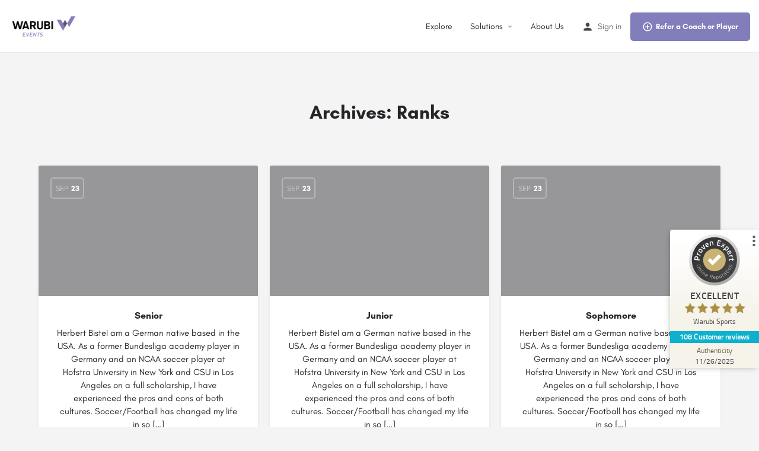

--- FILE ---
content_type: text/css; charset=utf-8
request_url: https://events.warubi-sports.com/wp-content/uploads/sites/7/elementor/css/post-7375.css?ver=1766819214
body_size: 1863
content:
.elementor-7375 .elementor-element.elementor-element-484cc0a6:not(.elementor-motion-effects-element-type-background), .elementor-7375 .elementor-element.elementor-element-484cc0a6 > .elementor-motion-effects-container > .elementor-motion-effects-layer{background-color:#817ebb;}.elementor-7375 .elementor-element.elementor-element-484cc0a6 > .elementor-background-overlay{opacity:0.5;transition:background 0.3s, border-radius 0.3s, opacity 0.3s;}.elementor-7375 .elementor-element.elementor-element-484cc0a6{transition:background 0.3s, border 0.3s, border-radius 0.3s, box-shadow 0.3s;padding:25px 0px 25px 0px;}.elementor-bc-flex-widget .elementor-7375 .elementor-element.elementor-element-39430aa.elementor-column .elementor-widget-wrap{align-items:center;}.elementor-7375 .elementor-element.elementor-element-39430aa.elementor-column.elementor-element[data-element_type="column"] > .elementor-widget-wrap.elementor-element-populated{align-content:center;align-items:center;}.elementor-widget-heading .elementor-heading-title{font-weight:var( --e-global-typography-primary-font-weight );color:var( --e-global-color-primary );}.elementor-7375 .elementor-element.elementor-element-382a53ed{text-align:end;}.elementor-7375 .elementor-element.elementor-element-382a53ed .elementor-heading-title{font-family:"Catamaran", Catamaran;font-size:30px;font-weight:500;color:#ffffff;}.elementor-bc-flex-widget .elementor-7375 .elementor-element.elementor-element-3b88974e.elementor-column .elementor-widget-wrap{align-items:center;}.elementor-7375 .elementor-element.elementor-element-3b88974e.elementor-column.elementor-element[data-element_type="column"] > .elementor-widget-wrap.elementor-element-populated{align-content:center;align-items:center;}.elementor-7375 .elementor-element.elementor-element-3b88974e > .elementor-element-populated{padding:0px 0px 0px 0px;}.elementor-widget-button .elementor-button{background-color:var( --e-global-color-accent );font-weight:var( --e-global-typography-accent-font-weight );}.elementor-7375 .elementor-element.elementor-element-3318bb48 .elementor-button{background-color:#54595f;font-family:"Catamaran", Catamaran;font-size:20px;border-radius:0px 0px 0px 0px;}.elementor-7375 .elementor-element.elementor-element-54c22138:not(.elementor-motion-effects-element-type-background), .elementor-7375 .elementor-element.elementor-element-54c22138 > .elementor-motion-effects-container > .elementor-motion-effects-layer{background-color:#54595f;}.elementor-7375 .elementor-element.elementor-element-54c22138{transition:background 0.3s, border 0.3s, border-radius 0.3s, box-shadow 0.3s;margin-top:0px;margin-bottom:0px;padding:50px 0px 50px 0px;}.elementor-7375 .elementor-element.elementor-element-54c22138 > .elementor-background-overlay{transition:background 0.3s, border-radius 0.3s, opacity 0.3s;}.elementor-bc-flex-widget .elementor-7375 .elementor-element.elementor-element-50adc026.elementor-column .elementor-widget-wrap{align-items:flex-start;}.elementor-7375 .elementor-element.elementor-element-50adc026.elementor-column.elementor-element[data-element_type="column"] > .elementor-widget-wrap.elementor-element-populated{align-content:flex-start;align-items:flex-start;}.elementor-7375 .elementor-element.elementor-element-50adc026 > .elementor-element-populated{margin:0px 0px 0px 0px;--e-column-margin-right:0px;--e-column-margin-left:0px;padding:0px 0px 0px 0px;}.elementor-widget-image .widget-image-caption{color:var( --e-global-color-text );font-weight:var( --e-global-typography-text-font-weight );}.elementor-7375 .elementor-element.elementor-element-58aa3928 > .elementor-widget-container{padding:0px 0px 0px 0px;}.elementor-7375 .elementor-element.elementor-element-58aa3928{text-align:start;}.elementor-bc-flex-widget .elementor-7375 .elementor-element.elementor-element-1b5cb241.elementor-column .elementor-widget-wrap{align-items:center;}.elementor-7375 .elementor-element.elementor-element-1b5cb241.elementor-column.elementor-element[data-element_type="column"] > .elementor-widget-wrap.elementor-element-populated{align-content:center;align-items:center;}.elementor-7375 .elementor-element.elementor-element-1b5cb241 > .elementor-element-populated{margin:0px 0px 0px 0px;--e-column-margin-right:0px;--e-column-margin-left:0px;padding:0px 0px 0px 0px;}.elementor-7375 .elementor-element.elementor-element-68db3058 > .elementor-widget-container{padding:0px 0px 0px 0px;}.elementor-7375 .elementor-element.elementor-element-68db3058 .elementor-heading-title{font-family:"Catamaran", Catamaran;font-size:20px;font-weight:500;color:#9b9b9b;}.elementor-widget-icon-list .elementor-icon-list-item:not(:last-child):after{border-color:var( --e-global-color-text );}.elementor-widget-icon-list .elementor-icon-list-icon i{color:var( --e-global-color-primary );}.elementor-widget-icon-list .elementor-icon-list-icon svg{fill:var( --e-global-color-primary );}.elementor-widget-icon-list .elementor-icon-list-item > .elementor-icon-list-text, .elementor-widget-icon-list .elementor-icon-list-item > a{font-weight:var( --e-global-typography-text-font-weight );}.elementor-widget-icon-list .elementor-icon-list-text{color:var( --e-global-color-secondary );}.elementor-7375 .elementor-element.elementor-element-1e610a69 > .elementor-widget-container{margin:0px 0px 0px 0px;padding:0px 0px 0px 0px;}.elementor-7375 .elementor-element.elementor-element-1e610a69 .elementor-icon-list-items:not(.elementor-inline-items) .elementor-icon-list-item:not(:last-child){padding-block-end:calc(0px/2);}.elementor-7375 .elementor-element.elementor-element-1e610a69 .elementor-icon-list-items:not(.elementor-inline-items) .elementor-icon-list-item:not(:first-child){margin-block-start:calc(0px/2);}.elementor-7375 .elementor-element.elementor-element-1e610a69 .elementor-icon-list-items.elementor-inline-items .elementor-icon-list-item{margin-inline:calc(0px/2);}.elementor-7375 .elementor-element.elementor-element-1e610a69 .elementor-icon-list-items.elementor-inline-items{margin-inline:calc(-0px/2);}.elementor-7375 .elementor-element.elementor-element-1e610a69 .elementor-icon-list-items.elementor-inline-items .elementor-icon-list-item:after{inset-inline-end:calc(-0px/2);}.elementor-7375 .elementor-element.elementor-element-1e610a69 .elementor-icon-list-icon i{color:#54595f;transition:color 0.3s;}.elementor-7375 .elementor-element.elementor-element-1e610a69 .elementor-icon-list-icon svg{fill:#54595f;transition:fill 0.3s;}.elementor-7375 .elementor-element.elementor-element-1e610a69{--e-icon-list-icon-size:15px;--icon-vertical-offset:0px;}.elementor-7375 .elementor-element.elementor-element-1e610a69 .elementor-icon-list-icon{padding-inline-end:0px;}.elementor-7375 .elementor-element.elementor-element-1e610a69 .elementor-icon-list-item > .elementor-icon-list-text, .elementor-7375 .elementor-element.elementor-element-1e610a69 .elementor-icon-list-item > a{font-family:"Catamaran", Catamaran;font-size:15px;}.elementor-7375 .elementor-element.elementor-element-1e610a69 .elementor-icon-list-text{color:#ffffff;transition:color 0.3s;}.elementor-7375 .elementor-element.elementor-element-613d0800 > .elementor-element-populated{margin:0px 0px 0px 0px;--e-column-margin-right:0px;--e-column-margin-left:0px;padding:0px 0px 0px 0px;}.elementor-7375 .elementor-element.elementor-element-621bc46a .elementor-heading-title{font-family:"Catamaran", Catamaran;font-size:20px;font-weight:500;color:#9b9b9b;}.elementor-7375 .elementor-element.elementor-element-51cfaa6e > .elementor-widget-container{margin:0px 0px 0px 0px;padding:0px 0px 0px 0px;}.elementor-7375 .elementor-element.elementor-element-51cfaa6e .elementor-icon-list-items:not(.elementor-inline-items) .elementor-icon-list-item:not(:last-child){padding-block-end:calc(0px/2);}.elementor-7375 .elementor-element.elementor-element-51cfaa6e .elementor-icon-list-items:not(.elementor-inline-items) .elementor-icon-list-item:not(:first-child){margin-block-start:calc(0px/2);}.elementor-7375 .elementor-element.elementor-element-51cfaa6e .elementor-icon-list-items.elementor-inline-items .elementor-icon-list-item{margin-inline:calc(0px/2);}.elementor-7375 .elementor-element.elementor-element-51cfaa6e .elementor-icon-list-items.elementor-inline-items{margin-inline:calc(-0px/2);}.elementor-7375 .elementor-element.elementor-element-51cfaa6e .elementor-icon-list-items.elementor-inline-items .elementor-icon-list-item:after{inset-inline-end:calc(-0px/2);}.elementor-7375 .elementor-element.elementor-element-51cfaa6e .elementor-icon-list-icon i{color:#54595f;transition:color 0.3s;}.elementor-7375 .elementor-element.elementor-element-51cfaa6e .elementor-icon-list-icon svg{fill:#54595f;transition:fill 0.3s;}.elementor-7375 .elementor-element.elementor-element-51cfaa6e{--e-icon-list-icon-size:15px;--icon-vertical-offset:0px;}.elementor-7375 .elementor-element.elementor-element-51cfaa6e .elementor-icon-list-icon{padding-inline-end:0px;}.elementor-7375 .elementor-element.elementor-element-51cfaa6e .elementor-icon-list-item > .elementor-icon-list-text, .elementor-7375 .elementor-element.elementor-element-51cfaa6e .elementor-icon-list-item > a{font-family:"Catamaran", Catamaran;font-size:15px;}.elementor-7375 .elementor-element.elementor-element-51cfaa6e .elementor-icon-list-text{color:#ffffff;transition:color 0.3s;}.elementor-7375 .elementor-element.elementor-element-16a245f9 > .elementor-element-populated{margin:0px 0px 0px 0px;--e-column-margin-right:0px;--e-column-margin-left:0px;padding:0px 0px 0px 0px;}.elementor-7375 .elementor-element.elementor-element-62aa80c4 .elementor-heading-title{font-family:"Catamaran", Catamaran;font-size:20px;font-weight:500;color:#9b9b9b;}.elementor-7375 .elementor-element.elementor-element-7e943bfb{--grid-template-columns:repeat(0, auto);--icon-size:15px;--grid-column-gap:5px;--grid-row-gap:0px;}.elementor-7375 .elementor-element.elementor-element-7e943bfb .elementor-widget-container{text-align:left;}.elementor-7375 .elementor-element.elementor-element-7e943bfb .elementor-social-icon{background-color:#54595f;}.elementor-7375 .elementor-element.elementor-element-7e943bfb .elementor-social-icon i{color:#ffffff;}.elementor-7375 .elementor-element.elementor-element-7e943bfb .elementor-social-icon svg{fill:#ffffff;}.elementor-7375 .elementor-element.elementor-element-44824dca:not(.elementor-motion-effects-element-type-background), .elementor-7375 .elementor-element.elementor-element-44824dca > .elementor-motion-effects-container > .elementor-motion-effects-layer{background-color:#3f3f3f;}.elementor-7375 .elementor-element.elementor-element-44824dca{transition:background 0.3s, border 0.3s, border-radius 0.3s, box-shadow 0.3s;}.elementor-7375 .elementor-element.elementor-element-44824dca > .elementor-background-overlay{transition:background 0.3s, border-radius 0.3s, opacity 0.3s;}.elementor-7375 .elementor-element.elementor-element-2a014aab{text-align:center;}.elementor-7375 .elementor-element.elementor-element-2a014aab .elementor-heading-title{font-family:"Catamaran", Catamaran;font-size:14px;color:#7a7a7a;}.elementor-theme-builder-content-area{height:400px;}.elementor-location-header:before, .elementor-location-footer:before{content:"";display:table;clear:both;}@media(max-width:1024px){.elementor-7375 .elementor-element.elementor-element-54c22138{margin-top:0px;margin-bottom:0px;padding:10px 10px 10px 10px;}.elementor-7375 .elementor-element.elementor-element-50adc026 > .elementor-element-populated{margin:0px 0px 0px 0px;--e-column-margin-right:0px;--e-column-margin-left:0px;padding:0px 0px 0px 0px;}.elementor-7375 .elementor-element.elementor-element-1b5cb241 > .elementor-element-populated{padding:0px 0px 0px 0px;}.elementor-7375 .elementor-element.elementor-element-1e610a69 .elementor-icon-list-item > .elementor-icon-list-text, .elementor-7375 .elementor-element.elementor-element-1e610a69 .elementor-icon-list-item > a{font-size:12px;}.elementor-7375 .elementor-element.elementor-element-51cfaa6e .elementor-icon-list-item > .elementor-icon-list-text, .elementor-7375 .elementor-element.elementor-element-51cfaa6e .elementor-icon-list-item > a{font-size:12px;}}@media(max-width:767px){.elementor-7375 .elementor-element.elementor-element-484cc0a6{margin-top:0px;margin-bottom:0px;padding:20px 20px 20px 20px;}.elementor-7375 .elementor-element.elementor-element-39430aa{width:70%;}.elementor-7375 .elementor-element.elementor-element-39430aa > .elementor-element-populated{margin:0px 0px 0px 0px;--e-column-margin-right:0px;--e-column-margin-left:0px;padding:0px 0px 0px 0px;}.elementor-7375 .elementor-element.elementor-element-382a53ed{text-align:center;}.elementor-7375 .elementor-element.elementor-element-382a53ed .elementor-heading-title{font-size:15px;line-height:1.5em;}.elementor-7375 .elementor-element.elementor-element-3b88974e{width:30%;}.elementor-7375 .elementor-element.elementor-element-3b88974e > .elementor-element-populated{margin:0px 0px 0px 0px;--e-column-margin-right:0px;--e-column-margin-left:0px;padding:0px 0px 0px 0px;}.elementor-7375 .elementor-element.elementor-element-3318bb48 > .elementor-widget-container{padding:0px 0px 0px 0px;}.elementor-7375 .elementor-element.elementor-element-3318bb48 .elementor-button{font-size:18px;padding:15px 15px 15px 15px;}.elementor-7375 .elementor-element.elementor-element-54c22138{margin-top:0px;margin-bottom:0px;padding:20px 10px 10px 10px;}.elementor-7375 .elementor-element.elementor-element-50adc026{width:50%;}.elementor-7375 .elementor-element.elementor-element-50adc026 > .elementor-element-populated{margin:0px 0px 0px 0px;--e-column-margin-right:0px;--e-column-margin-left:0px;padding:5px 5px 5px 5px;}.elementor-7375 .elementor-element.elementor-element-58aa3928 > .elementor-widget-container{padding:0px 0px 0px 0px;}.elementor-7375 .elementor-element.elementor-element-1b5cb241{width:50%;}.elementor-7375 .elementor-element.elementor-element-1b5cb241 > .elementor-element-populated{margin:0px 0px 0px 0px;--e-column-margin-right:0px;--e-column-margin-left:0px;padding:5px 5px 5px 5px;}.elementor-7375 .elementor-element.elementor-element-1e610a69 > .elementor-widget-container{padding:0px 0px 0px 0px;}.elementor-7375 .elementor-element.elementor-element-1e610a69 .elementor-icon-list-item > .elementor-icon-list-text, .elementor-7375 .elementor-element.elementor-element-1e610a69 .elementor-icon-list-item > a{font-size:10px;}.elementor-7375 .elementor-element.elementor-element-613d0800{width:50%;}.elementor-7375 .elementor-element.elementor-element-613d0800 > .elementor-element-populated{padding:5px 5px 5px 5px;}.elementor-7375 .elementor-element.elementor-element-51cfaa6e > .elementor-widget-container{padding:0px 0px 0px 0px;}.elementor-7375 .elementor-element.elementor-element-51cfaa6e .elementor-icon-list-item > .elementor-icon-list-text, .elementor-7375 .elementor-element.elementor-element-51cfaa6e .elementor-icon-list-item > a{font-size:10px;}.elementor-7375 .elementor-element.elementor-element-16a245f9{width:50%;}.elementor-7375 .elementor-element.elementor-element-16a245f9 > .elementor-element-populated{padding:5px 5px 5px 5px;}}@media(min-width:768px){.elementor-7375 .elementor-element.elementor-element-39430aa{width:70%;}.elementor-7375 .elementor-element.elementor-element-3b88974e{width:30%;}}

--- FILE ---
content_type: text/css; charset=utf-8
request_url: https://events.warubi-sports.com/wp-content/uploads/sites/7/elementor/css/post-3105.css?ver=1766819214
body_size: 417
content:
.elementor-3105 .elementor-element.elementor-element-2c9dc0a8{padding:30px 30px 30px 30px;}.elementor-widget-text-editor{font-weight:var( --e-global-typography-text-font-weight );color:var( --e-global-color-text );}.elementor-widget-text-editor.elementor-drop-cap-view-stacked .elementor-drop-cap{background-color:var( --e-global-color-primary );}.elementor-widget-text-editor.elementor-drop-cap-view-framed .elementor-drop-cap, .elementor-widget-text-editor.elementor-drop-cap-view-default .elementor-drop-cap{color:var( --e-global-color-primary );border-color:var( --e-global-color-primary );}.elementor-3105 .elementor-element.elementor-element-2e3a8df7{text-align:start;font-family:"Muli", Catamaran;font-size:14px;}.elementor-widget-button .elementor-button{background-color:var( --e-global-color-accent );font-weight:var( --e-global-typography-accent-font-weight );}.elementor-3105 .elementor-element.elementor-element-f9c983f .elementor-button{background-color:#bca86b;}.elementor-3105 .elementor-element.elementor-element-914463f .elementor-button{background-color:#bca86b;}.elementor-3105 .elementor-element.elementor-element-3554106 .elementor-button{background-color:#bca86b;}.elementor-3105 .elementor-element.elementor-element-500da35 .elementor-button{background-color:#bca86b;}.elementor-3105 .elementor-element.elementor-element-a334bcc .elementor-button{background-color:#bca86b;}.elementor-3105 .elementor-element.elementor-element-7b0ac29 .elementor-button{background-color:#bca86b;}#elementor-popup-modal-3105{background-color:rgba(0,0,0,.8);justify-content:center;align-items:center;pointer-events:all;}#elementor-popup-modal-3105 .dialog-message{width:380px;height:auto;}#elementor-popup-modal-3105 .dialog-close-button{display:flex;}#elementor-popup-modal-3105 .dialog-widget-content{box-shadow:2px 8px 23px 3px rgba(0,0,0,0.2);}@media(max-width:767px){#elementor-popup-modal-3105 .dialog-message{width:100vw;}}

--- FILE ---
content_type: text/css; charset=utf-8
request_url: https://events.warubi-sports.com/wp-content/uploads/sites/7/mylisting-dynamic-styles.css?ver=1732199619
body_size: 118
content:
:root { --accent: #817ebb; } @keyframes spin3 { 0%, 100% { box-shadow: 10px 10px rgba(129, 126, 187, 1), -10px 10px rgba(129, 126, 187, 0.2), -10px -10px rgba(129, 126, 187, 1), 10px -10px rgba(129, 126, 187, 0.2); } 25% { box-shadow: -10px 10px rgba(129, 126, 187, 0.2), -10px -10px rgba(129, 126, 187, 1), 10px -10px rgba(129, 126, 187, 0.2), 10px 10px rgba(129, 126, 187, 1); } 50% { box-shadow: -10px -10px rgba(129, 126, 187, 1), 10px -10px rgba(129, 126, 187, 0.2), 10px 10px rgba(129, 126, 187, 1), -10px 10px rgba(129, 126, 187, 0.2); } 75% { box-shadow: 10px -10px rgba(129, 126, 187, 0.2), 10px 10px rgba(129, 126, 187, 1), -10px 10px rgba(129, 126, 187, 0.2), -10px -10px rgba(129, 126, 187, 1); } } #wpadminbar { top: 0 !important; } #c27-site-wrapper { background-color: #f4f4f4 }